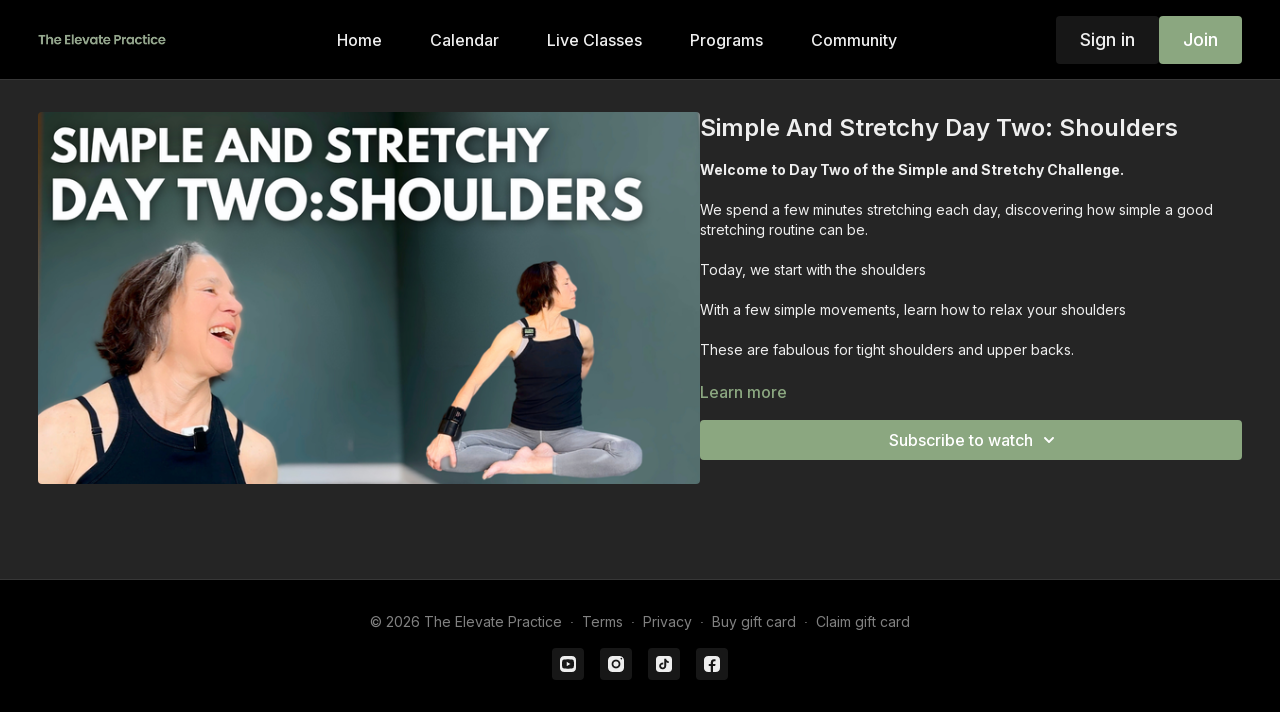

--- FILE ---
content_type: text/vnd.turbo-stream.html; charset=utf-8
request_url: https://studio.theelevatepractice.com/programs/simple-and-stretchy-day-2-shoulders.turbo_stream?playlist_position=sidebar&preview=false
body_size: -268
content:
<turbo-stream action="update" target="program_show"><template>
  <turbo-frame id="program_player">
      <turbo-frame id="program_content" src="/programs/simple-and-stretchy-day-2-shoulders/program_content?playlist_position=sidebar&amp;preview=false">
</turbo-frame></turbo-frame></template></turbo-stream>

--- FILE ---
content_type: application/javascript
request_url: https://assets-gke.uscreencdn.com/vite/assets/debounce-Ph90qHtL.js
body_size: 358
content:
import{g as C}from"./browser-BlFPUupV.js";import{i as O}from"./isObject-CrIk3fyR.js";import{_ as j,i as A}from"./isSymbol-Bnk66Y0z.js";var L=j,M=function(){return L.Date.now()},B=M,F=/\s/;function R(e){for(var r=e.length;r--&&F.test(e.charAt(r)););return r}var D=R,H=D,P=/^\s+/;function U(e){return e&&e.slice(0,H(e)+1).replace(P,"")}var X=U,q=X,_=O,w=A,y=NaN,z=/^[-+]0x[0-9a-f]+$/i,G=/^0b[01]+$/i,J=/^0o[0-7]+$/i,K=parseInt;function Q(e){if(typeof e=="number")return e;if(w(e))return y;if(_(e)){var r=typeof e.valueOf=="function"?e.valueOf():e;e=_(r)?r+"":r}if(typeof e!="string")return e===0?e:+e;e=q(e);var i=G.test(e);return i||J.test(e)?K(e.slice(2),i?2:8):z.test(e)?y:+e}var V=Q,Y=O,T=B,$=V,Z="Expected a function",ee=Math.max,ne=Math.min;function re(e,r,i){var o,s,l,u,t,f,m=0,I=!1,d=!1,b=!0;if(typeof e!="function")throw new TypeError(Z);r=$(r)||0,Y(i)&&(I=!!i.leading,d="maxWait"in i,l=d?ee($(i.maxWait)||0,r):l,b="trailing"in i?!!i.trailing:b);function g(n){var a=o,c=s;return o=s=void 0,m=n,u=e.apply(c,a),u}function S(n){return m=n,t=setTimeout(v,r),I?g(n):u}function k(n){var a=n-f,c=n-m,E=r-a;return d?ne(E,l-c):E}function p(n){var a=n-f,c=n-m;return f===void 0||a>=r||a<0||d&&c>=l}function v(){var n=T();if(p(n))return h(n);t=setTimeout(v,k(n))}function h(n){return t=void 0,b&&o?g(n):(o=s=void 0,u)}function N(){t!==void 0&&clearTimeout(t),m=0,o=f=s=t=void 0}function W(){return t===void 0?u:h(T())}function x(){var n=T(),a=p(n);if(o=arguments,s=this,f=n,a){if(t===void 0)return S(f);if(d)return clearTimeout(t),t=setTimeout(v,r),g(f)}return t===void 0&&(t=setTimeout(v,r)),u}return x.cancel=N,x.flush=W,x}var te=re;const oe=C(te);export{oe as d,V as t};
//# sourceMappingURL=debounce-Ph90qHtL.js.map
